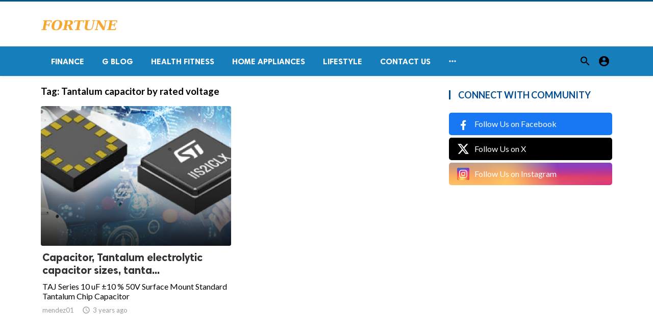

--- FILE ---
content_type: text/html; charset=UTF-8
request_url: https://fortunetelleroracle.com/public/tag/tantalum-capacitor-by-rated-voltage
body_size: 4327
content:
<!doctype html>
<html lang="en">

<head>
    <title>Tantalum capacitor by rated voltage | Digital media blog website</title>
<meta http-equiv="Content-Type" content="text/html; charset=utf-8" />
<meta name="viewport" content="width=device-width, minimum-scale=1.0, maximum-scale=1.0, user-scalable=no" />
<meta name="description" content="Tantalum capacitor by rated voltage" />
<meta name="keywords" content="fortunetelleroracle.com is a digital media blog website delivering news and new content to all its users around the world,  We feature content on fitness, Lifestyle, Beauty Products, Fashion, Travel, Healthy Products." />
<meta property="fb:app_id" content="" />
<meta property="og:type" content="website" />
<meta property="og:site_name" content="Digitalmediablogwebsite" />
<meta property="og:title" content="Tantalum capacitor by rated voltage | Digital media blog website" />
<meta property="og:description" content="Tantalum capacitor by rated voltage" />
<meta property="og:url" content="https://fortunetelleroracle.com/public" />
<meta property="og:locale" content="en_EN">
<meta property="og:image" content="https://fortunetelleroracle.com/public/upload/logo.png" />
<meta name="twitter:card" content="summary_large_image" />
<meta name="twitter:site" content="Digitalmediablogwebsite" />
<meta name="twitter:title" content="Tantalum capacitor by rated voltage | Digital media blog website" />
<meta name="twitter:url" content="https://fortunetelleroracle.com/public" />
<meta name="twitter:description" content="Tantalum capacitor by rated voltage" />
<meta name="twitter:image" content="https://fortunetelleroracle.com/public/upload/logo.png" />
<link rel="shortcut icon" href="https://fortunetelleroracle.com/public/upload/favicon.png" />

    <link
    href="https://fonts.googleapis.com/css?family=Lato:400,500,600,700&amp;subset=latin,latin-ext"
    rel='stylesheet' type='text/css' />
<link href="https://fonts.googleapis.com/icon?family=Material+Icons" rel="stylesheet" />
<link type="text/css" rel="stylesheet" href="https://fortunetelleroracle.com/public/assets/css/plugins.css?v=4.9.9" />
<link type="text/css" rel="stylesheet" href="https://fortunetelleroracle.com/public/assets/css/application.css?v=4.9.9" />
    <link rel="stylesheet" href="https://fortunetelleroracle.com/public/assets/theme/viralmag/css/style.css">
  <link rel="canonical" href="https://fortunetelleroracle.com/public/tag/tantalum-capacitor-by-rated-voltage" />
    <style>
body {font-family: Lato, Helvetica, Arial, sans-serif;}
</style>

    
    </head>

<body class="">
    <header class="header">
    <div class="header__searchbar">
        <div class="container">
            <div class="header__searchbar__container">
                <form action="https://fortunetelleroracle.com/public/search" method="get">
                    <input class="header__searchbar__container__input" id="search" type="search" required="" name="q"
                        placeholder="Search:" autocomplete="off">
                    <label class="header__searchbar__container__close material-button material-button--icon ripple"
                        for="search"><i class="material-icons">&#xE5CD;</i></label>
                </form>
            </div>
        </div>
    </div>
    <div class="header__appbar header__appbar_top_color">
        <div class="container">
            <div class="header__appbar--left">
                <div class="header__appbar--left__nav visible-mobile">
                    <i class="material-icons">menu</i>
                </div>
                <div class="header__appbar--left__logo">
                    <a href="https://fortunetelleroracle.com/public">
     <img class="site-logo" src="https://fortunetelleroracle.com/public/upload/logo.png" alt="Digital media blog website">
</a>
                </div>
            </div>
            <div class="header__appbar--right hide-mobile">
                             </div>
        </div>
    </div>
    <div class="header__appbar header__appbar_menu">
        <div class="container">
            <div class="header__appbar--left hide-mobile">
                <div class="header__appbar--left__menu ">
                    <ul class="level_root header__appbar--left__menu__list">
    <li data-id="76" class="menu_item header__appbar--left__menu__list__item ">
                <a href="https://fortunetelleroracle.com/public/finance" class="menu-link  ripple"
                target="_self">
        <span class="menu-icon "></span>
    <span class="menu-title ">Finance</span>
    </a>
    </li>
    <li data-id="68" class="menu_item header__appbar--left__menu__list__item ">
                <a href="https://fortunetelleroracle.com/public/g-blog" class="menu-link  ripple"
                target="_self">
        <span class="menu-icon "></span>
    <span class="menu-title ">G Blog</span>
    </a>
    </li>
    <li data-id="70" class="menu_item header__appbar--left__menu__list__item ">
                <a href="https://fortunetelleroracle.com/public/health-fitness" class="menu-link  ripple"
                target="_self">
        <span class="menu-icon "></span>
    <span class="menu-title ">Health Fitness</span>
    </a>
    </li>
    <li data-id="71" class="menu_item header__appbar--left__menu__list__item ">
                <a href="https://fortunetelleroracle.com/public/home-appliances" class="menu-link  ripple"
                target="_self">
        <span class="menu-icon "></span>
    <span class="menu-title ">Home Appliances</span>
    </a>
    </li>
    <li data-id="73" class="menu_item header__appbar--left__menu__list__item ">
                <a href="https://fortunetelleroracle.com/public/lifestyle" class="menu-link  ripple"
                target="_self">
        <span class="menu-icon "></span>
    <span class="menu-title ">Lifestyle</span>
    </a>
    </li>
    <li data-id="67" class="menu_item header__appbar--left__menu__list__item ">
                <a href="https://fortunetelleroracle.com/public/contact" class="menu-link  ripple"
                target="_self">
        <span class="menu-icon "></span>
    <span class="menu-title ">Contact Us</span>
    </a>
    </li>
    </ul>

    <ul class="header__appbar--left__menu__list">
        <li class="header__appbar--left__menu__list__item">
            <a class="category-dropdown-button ripple has-dropdown" href="javascript:" data-target="category-dropdown"
                data-align="center">
                <i class="material-icons">&#xE5D3;</i>
            </a>
            <div class="category-dropdown dropdown-container">
                <div class="category-dropdown_sec sec_cat1 clearfix">
                    <div class="category-dropdown_community">
                        <div class="community_title">Hey Buzzy Community!</div>
                        <div class="community_desc">
                                                            <a href="/login">Log in</a> or <a href="/register">sign up</a> to create your own posts.
                                                    </div>
                    </div>

                                    </div>
                <div class="category-dropdown_sec sec_cat2 clearfix">
                    <ul class="level_root ">
    <li data-id="13" class="menu_item dropdown-container__item ripple ">
                <a href="" class="menu-link  ripple"
                target="_self">
        <span class="menu-icon "></span>
    <span class="menu-title ">Africa</span>
    </a>
    </li>
    <li data-id="14" class="menu_item dropdown-container__item ripple ">
                <a href="https://fortunetelleroracle.com/public/american" class="menu-link  ripple"
                target="_self">
        <span class="menu-icon "></span>
    <span class="menu-title ">American</span>
    </a>
    </li>
    <li data-id="15" class="menu_item dropdown-container__item ripple ">
                <a href="" class="menu-link  ripple"
                target="_self">
        <span class="menu-icon "></span>
    <span class="menu-title ">Animals</span>
    </a>
    </li>
    <li data-id="16" class="menu_item dropdown-container__item ripple ">
                <a href="" class="menu-link  ripple"
                target="_self">
        <span class="menu-icon "></span>
    <span class="menu-title ">Asia Pacific</span>
    </a>
    </li>
    <li data-id="17" class="menu_item dropdown-container__item ripple ">
                <a href="" class="menu-link  ripple"
                target="_self">
        <span class="menu-icon "></span>
    <span class="menu-title ">Basketball</span>
    </a>
    </li>
    <li data-id="18" class="menu_item dropdown-container__item ripple ">
                <a href="https://fortunetelleroracle.com/public/beauty-skincare-products" class="menu-link  ripple"
                target="_self">
        <span class="menu-icon "></span>
    <span class="menu-title ">Beauty &amp; Skincare Products</span>
    </a>
    </li>
    <li data-id="19" class="menu_item dropdown-container__item ripple ">
                <a href="https://fortunetelleroracle.com/public/books" class="menu-link  ripple"
                target="_self">
        <span class="menu-icon "></span>
    <span class="menu-title ">Books</span>
    </a>
    </li>
    <li data-id="20" class="menu_item dropdown-container__item ripple ">
                <a href="https://fortunetelleroracle.com/public/business" class="menu-link  ripple"
                target="_self">
        <span class="menu-icon "></span>
    <span class="menu-title ">Business</span>
    </a>
    </li>
    <li data-id="21" class="menu_item dropdown-container__item ripple ">
                <a href="https://fortunetelleroracle.com/public/business-advice" class="menu-link  ripple"
                target="_self">
        <span class="menu-icon "></span>
    <span class="menu-title ">Business Advice</span>
    </a>
    </li>
    <li data-id="22" class="menu_item dropdown-container__item ripple ">
                <a href="https://fortunetelleroracle.com/public/car-accessories" class="menu-link  ripple"
                target="_self">
        <span class="menu-icon "></span>
    <span class="menu-title ">Car Accessories</span>
    </a>
    </li>
    <li data-id="23" class="menu_item dropdown-container__item ripple ">
                <a href="https://fortunetelleroracle.com/public/celebrities" class="menu-link  ripple"
                target="_self">
        <span class="menu-icon "></span>
    <span class="menu-title ">Celebrities</span>
    </a>
    </li>
    <li data-id="24" class="menu_item dropdown-container__item ripple ">
                <a href="https://fortunetelleroracle.com/public/computer-accessories" class="menu-link  ripple"
                target="_self">
        <span class="menu-icon "></span>
    <span class="menu-title ">computer &amp; Accessories</span>
    </a>
    </li>
    <li data-id="25" class="menu_item dropdown-container__item ripple ">
                <a href="https://fortunetelleroracle.com/public/eco-friendly-products" class="menu-link  ripple"
                target="_self">
        <span class="menu-icon "></span>
    <span class="menu-title ">Eco-Friendly Products</span>
    </a>
    </li>
    <li data-id="26" class="menu_item dropdown-container__item ripple ">
                <a href="https://fortunetelleroracle.com/public/education" class="menu-link  ripple"
                target="_self">
        <span class="menu-icon "></span>
    <span class="menu-title ">Education</span>
    </a>
    </li>
    <li data-id="27" class="menu_item dropdown-container__item ripple ">
                <a href="https://fortunetelleroracle.com/public/entertainment" class="menu-link  ripple"
                target="_self">
        <span class="menu-icon "></span>
    <span class="menu-title ">Entertainment</span>
    </a>
    </li>
    <li data-id="28" class="menu_item dropdown-container__item ripple ">
                <a href="" class="menu-link  ripple"
                target="_self">
        <span class="menu-icon "></span>
    <span class="menu-title ">Europe</span>
    </a>
    </li>
    <li data-id="29" class="menu_item dropdown-container__item ripple ">
                <a href="https://fortunetelleroracle.com/public/fashion-accessories" class="menu-link  ripple"
                target="_self">
        <span class="menu-icon "></span>
    <span class="menu-title ">Fashion &amp; Accessories</span>
    </a>
    </li>
    <li data-id="30" class="menu_item dropdown-container__item ripple ">
                <a href="https://fortunetelleroracle.com/public/food-drink" class="menu-link  ripple"
                target="_self">
        <span class="menu-icon "></span>
    <span class="menu-title ">Food &amp; Drink</span>
    </a>
    </li>
    <li data-id="31" class="menu_item dropdown-container__item ripple ">
                <a href="" class="menu-link  ripple"
                target="_self">
        <span class="menu-icon "></span>
    <span class="menu-title ">Football</span>
    </a>
    </li>
    <li data-id="33" class="menu_item dropdown-container__item ripple ">
                <a href="https://fortunetelleroracle.com/public/funny-video" class="menu-link  ripple"
                target="_self">
        <span class="menu-icon "></span>
    <span class="menu-title ">Funny Video</span>
    </a>
    </li>
    <li data-id="34" class="menu_item dropdown-container__item ripple ">
                <a href="" class="menu-link  ripple"
                target="_self">
        <span class="menu-icon "></span>
    <span class="menu-title ">Gaming</span>
    </a>
    </li>
    <li data-id="35" class="menu_item dropdown-container__item ripple ">
                <a href="" class="menu-link  ripple"
                target="_self">
        <span class="menu-icon "></span>
    <span class="menu-title ">Golf</span>
    </a>
    </li>
    <li data-id="36" class="menu_item dropdown-container__item ripple ">
                <a href="https://fortunetelleroracle.com/public/handy-man-services" class="menu-link  ripple"
                target="_self">
        <span class="menu-icon "></span>
    <span class="menu-title ">Handy Man &amp; Services</span>
    </a>
    </li>
    <li data-id="37" class="menu_item dropdown-container__item ripple ">
                <a href="https://fortunetelleroracle.com/public/health-diet-products" class="menu-link  ripple"
                target="_self">
        <span class="menu-icon "></span>
    <span class="menu-title ">Health &amp; Diet Products</span>
    </a>
    </li>
    <li data-id="38" class="menu_item dropdown-container__item ripple ">
                <a href="https://fortunetelleroracle.com/public/health-care-products" class="menu-link  ripple"
                target="_self">
        <span class="menu-icon "></span>
    <span class="menu-title ">Health Care Products</span>
    </a>
    </li>
    <li data-id="39" class="menu_item dropdown-container__item ripple ">
                <a href="https://fortunetelleroracle.com/public/hobbies" class="menu-link  ripple"
                target="_self">
        <span class="menu-icon "></span>
    <span class="menu-title ">Hobbies</span>
    </a>
    </li>
    <li data-id="40" class="menu_item dropdown-container__item ripple ">
                <a href="https://fortunetelleroracle.com/public/hobbies-craft" class="menu-link  ripple"
                target="_self">
        <span class="menu-icon "></span>
    <span class="menu-title ">Hobbies &amp; Craft</span>
    </a>
    </li>
    <li data-id="41" class="menu_item dropdown-container__item ripple ">
                <a href="https://fortunetelleroracle.com/public/home-garden-products" class="menu-link  ripple"
                target="_self">
        <span class="menu-icon "></span>
    <span class="menu-title ">Home &amp; Garden Products</span>
    </a>
    </li>
    <li data-id="42" class="menu_item dropdown-container__item ripple ">
                <a href="https://fortunetelleroracle.com/public/hotel" class="menu-link  ripple"
                target="_self">
        <span class="menu-icon "></span>
    <span class="menu-title ">Hotel</span>
    </a>
    </li>
    <li data-id="43" class="menu_item dropdown-container__item ripple ">
                <a href="https://fortunetelleroracle.com/public/how-to-video" class="menu-link  ripple"
                target="_self">
        <span class="menu-icon "></span>
    <span class="menu-title ">How To Video</span>
    </a>
    </li>
    <li data-id="44" class="menu_item dropdown-container__item ripple ">
                <a href="https://fortunetelleroracle.com/public/kids-toys" class="menu-link  ripple"
                target="_self">
        <span class="menu-icon "></span>
    <span class="menu-title ">Kids Toys</span>
    </a>
    </li>
    <li data-id="45" class="menu_item dropdown-container__item ripple ">
                <a href="https://fortunetelleroracle.com/public/lamps-shades" class="menu-link  ripple"
                target="_self">
        <span class="menu-icon "></span>
    <span class="menu-title ">Lamps &amp; Shades</span>
    </a>
    </li>
    <li data-id="46" class="menu_item dropdown-container__item ripple ">
                <a href="https://fortunetelleroracle.com/public/life-style" class="menu-link  ripple"
                target="_self">
        <span class="menu-icon "></span>
    <span class="menu-title ">Life Style</span>
    </a>
    </li>
    <li data-id="47" class="menu_item dropdown-container__item ripple ">
                <a href="" class="menu-link  ripple"
                target="_self">
        <span class="menu-icon "></span>
    <span class="menu-title ">Lists</span>
    </a>
    </li>
    <li data-id="48" class="menu_item dropdown-container__item ripple ">
                <a href="" class="menu-link  ripple"
                target="_self">
        <span class="menu-icon "></span>
    <span class="menu-title ">Middle East</span>
    </a>
    </li>
    <li data-id="49" class="menu_item dropdown-container__item ripple ">
                <a href="https://fortunetelleroracle.com/public/mobile-phone-accessories" class="menu-link  ripple"
                target="_self">
        <span class="menu-icon "></span>
    <span class="menu-title ">Mobile Phone &amp; Accessories</span>
    </a>
    </li>
    <li data-id="51" class="menu_item dropdown-container__item ripple ">
                <a href="https://fortunetelleroracle.com/public/music-video" class="menu-link  ripple"
                target="_self">
        <span class="menu-icon "></span>
    <span class="menu-title ">Music Video</span>
    </a>
    </li>
    <li data-id="52" class="menu_item dropdown-container__item ripple ">
                <a href="https://fortunetelleroracle.com/public/news" class="menu-link  ripple"
                target="_self">
        <span class="menu-icon "></span>
    <span class="menu-title ">News</span>
    </a>
    </li>
    <li data-id="53" class="menu_item dropdown-container__item ripple ">
                <a href="https://fortunetelleroracle.com/public/other" class="menu-link  ripple"
                target="_self">
        <span class="menu-icon "></span>
    <span class="menu-title ">Other</span>
    </a>
    </li>
    <li data-id="54" class="menu_item dropdown-container__item ripple ">
                <a href="https://fortunetelleroracle.com/public/pets-products-accessories" class="menu-link  ripple"
                target="_self">
        <span class="menu-icon "></span>
    <span class="menu-title ">Pets Products &amp; Accessories</span>
    </a>
    </li>
    <li data-id="55" class="menu_item dropdown-container__item ripple ">
                <a href="" class="menu-link  ripple"
                target="_self">
        <span class="menu-icon "></span>
    <span class="menu-title ">Politics</span>
    </a>
    </li>
    <li data-id="56" class="menu_item dropdown-container__item ripple ">
                <a href="" class="menu-link  ripple"
                target="_self">
        <span class="menu-icon "></span>
    <span class="menu-title ">Questions Answer</span>
    </a>
    </li>
    <li data-id="57" class="menu_item dropdown-container__item ripple ">
                <a href="" class="menu-link  ripple"
                target="_self">
        <span class="menu-icon "></span>
    <span class="menu-title ">Star Signs</span>
    </a>
    </li>
    <li data-id="58" class="menu_item dropdown-container__item ripple ">
                <a href="" class="menu-link  ripple"
                target="_self">
        <span class="menu-icon "></span>
    <span class="menu-title ">Style</span>
    </a>
    </li>
    <li data-id="59" class="menu_item dropdown-container__item ripple ">
                <a href="" class="menu-link  ripple"
                target="_self">
        <span class="menu-icon "></span>
    <span class="menu-title ">Tennis</span>
    </a>
    </li>
    <li data-id="60" class="menu_item dropdown-container__item ripple ">
                <a href="https://fortunetelleroracle.com/public/travel" class="menu-link  ripple"
                target="_self">
        <span class="menu-icon "></span>
    <span class="menu-title ">Travel</span>
    </a>
    </li>
    <li data-id="61" class="menu_item dropdown-container__item ripple ">
                <a href="https://fortunetelleroracle.com/public/travel-accessories" class="menu-link  ripple"
                target="_self">
        <span class="menu-icon "></span>
    <span class="menu-title ">Travel &amp; Accessories</span>
    </a>
    </li>
    <li data-id="62" class="menu_item dropdown-container__item ripple ">
                <a href="https://fortunetelleroracle.com/public/video-games" class="menu-link  ripple"
                target="_self">
        <span class="menu-icon "></span>
    <span class="menu-title ">Video Games</span>
    </a>
    </li>
    <li data-id="64" class="menu_item dropdown-container__item ripple ">
                <a href="https://fortunetelleroracle.com/public/videos" class="menu-link  ripple"
                target="_self">
        <span class="menu-icon "></span>
    <span class="menu-title ">Videos</span>
    </a>
    </li>
    <li data-id="65" class="menu_item dropdown-container__item ripple ">
                <a href="https://fortunetelleroracle.com/public/wireless-phone-accessories" class="menu-link  ripple"
                target="_self">
        <span class="menu-icon "></span>
    <span class="menu-title ">Wireless Phone &amp; Accessories</span>
    </a>
    </li>
    <li data-id="66" class="menu_item dropdown-container__item ripple ">
                <a href="" class="menu-link  ripple"
                target="_self">
        <span class="menu-icon "></span>
    <span class="menu-title ">World</span>
    </a>
    </li>
    </ul>
                </div>
                <div class="category-dropdown_sec sec_cat3 clearfix">
                    <img class="footer-site-logo" src="https://fortunetelleroracle.com/public/upload/flogo.png" width="60"
                        alt="Digital media blog website">
                    <div class="language-links hor">
    <a class="button button-white" href="javascript:">
        <i class="material-icons">&#xE8E2;</i>
        <b>English</b>
    </a>
    <ul class="sub-nav ">
                <li>
            <a href="https://fortunetelleroracle.com/public/select-language/it" class="sub-item">Italian (it)</a>
        </li>
                <li>
            <a href="https://fortunetelleroracle.com/public/select-language/ar" class="sub-item">Arabic (ar)</a>
        </li>
                <li>
            <a href="https://fortunetelleroracle.com/public/select-language/nl" class="sub-item">Dutch (nl)</a>
        </li>
                <li>
            <a href="https://fortunetelleroracle.com/public/select-language/en" class="sub-item">English (en)</a>
        </li>
                <li>
            <a href="https://fortunetelleroracle.com/public/select-language/ru" class="sub-item">Russian (ru)</a>
        </li>
                <li>
            <a href="https://fortunetelleroracle.com/public/select-language/es" class="sub-item">Spanish (es)</a>
        </li>
                <li>
            <a href="https://fortunetelleroracle.com/public/select-language/tr" class="sub-item">Turkish (tr)</a>
        </li>
            </ul>
</div>

                    <div class="footer-left">
                        <div class="footer-menu clearfix">
                            <ul class="level_root ">
    </ul>
                        </div>
                        <div class="footer-copyright clearfix">
                            Copyright © 2026 Digital media blog website. All rights reserved.
                        </div>
                    </div>
                </div>
            </div>
        </li>
    </ul>
                </div>
            </div>
            <div class="header__appbar--right">
                <div class="header__appbar--right__search">
    <div class="header__appbar--right__search__button material-button material-button--icon ripple">
        <i class="material-icons">&#xE8B6;</i>
    </div>
</div>
                <div class="header__appbar--right__notice">
                                    </div>
                <div class="header__appbar--right__settings">
        <a class="header__appbar--right__settings__button material-button material-button--icon ripple"  href="https://fortunetelleroracle.com/public/login" rel="get:Loginform">
            <i class="material-icons">&#xE853;</i>
        </a>
    </div>
            </div>
        </div>
    </div>
</header>
<div class="drawer">
    <div class="drawer__header clearfix">
        <div class="drawer__header__logo">
        <a href="https://fortunetelleroracle.com/public">
     <img class="site-logo" src="https://fortunetelleroracle.com/public/upload/logo.png" alt="Digital media blog website">
</a>
        </div>
        <span class="drawer__header__close"><i class="material-icons">&#xE408;</i></span>
    </div>
    <ul class="drawer__menu">
        <li class="drawer__menu__item drawer__menu__item--active">
            <a class="drawer__menu__item__link" href="https://fortunetelleroracle.com/public">
                <span class="drawer__menu__item__icon"><i class="material-icons">&#xE88A;</i></span>
                <span class="drawer__menu__item__title">Home</span>
            </a>
        </li>
        <li data-id="2" class="menu_item drawer__menu__item clearfix ">
                <a href="https://fortunetelleroracle.com/public/news" class="menu-link drawer__menu__item__link ripple"
                target="_self">
        <span class="menu-icon drawer__menu__item__icon"></span>
    <span class="menu-title drawer__menu__item__title">News</span>
    </a>
    </li>
    <li data-id="4" class="menu_item drawer__menu__item clearfix ">
                <a href="https://fortunetelleroracle.com/public/fashion" class="menu-link drawer__menu__item__link ripple"
                target="_self">
        <span class="menu-icon drawer__menu__item__icon"></span>
    <span class="menu-title drawer__menu__item__title">Fashion</span>
    </a>
    </li>
    <li data-id="6" class="menu_item drawer__menu__item clearfix ">
                <a href="https://fortunetelleroracle.com/public/videos" class="menu-link drawer__menu__item__link ripple"
                target="_self">
        <span class="menu-icon drawer__menu__item__icon"></span>
    <span class="menu-title drawer__menu__item__title">Videos</span>
    </a>
    </li>
    <li data-id="8" class="menu_item drawer__menu__item clearfix ">
                <a href="https://fortunetelleroracle.com/public/local-business" class="menu-link drawer__menu__item__link ripple"
                target="_self">
        <span class="menu-icon drawer__menu__item__icon"></span>
    <span class="menu-title drawer__menu__item__title">Local Business</span>
    </a>
    </li>
    <li data-id="10" class="menu_item drawer__menu__item clearfix ">
                <a href="https://fortunetelleroracle.com/public/health-fitness" class="menu-link drawer__menu__item__link ripple"
                target="_self">
        <span class="menu-icon drawer__menu__item__icon"></span>
    <span class="menu-title drawer__menu__item__title">Health Fitness</span>
    </a>
    </li>
    <li data-id="12" class="menu_item drawer__menu__item clearfix ">
                <a href="https://fortunetelleroracle.com/public/polls" class="menu-link drawer__menu__item__link ripple"
                target="_self">
        <span class="menu-icon drawer__menu__item__icon"></span>
    <span class="menu-title drawer__menu__item__title">Polls</span>
    </a>
    </li>


        <li class=" drawer__menu__item--border">
                    </li>
    </ul>

    <div class="footer-left">
        <div class="footer-menu clearfix">
            <ul class="level_root ">
    </ul>
        </div>
        <div class="footer-copyright clearfix">
            Copyright © 2026 Digital media blog website. All rights reserved.
        </div>
    </div>
</div>

    <div class="buzz-container">
    <div class="global-container container">
        <div class="content">
            <div class="content-title">
                <h3>Tag: <span class="color-red"> Tantalum capacitor by rated voltage</span></h3>
            </div>

                        <div class="content-timeline__list">
                                <div class="content-timeline__item content-viral__item columns2 is-active large">
    <article class="headline__blocks headline__blocks--large ">
        <div class="badges">
                        
        </div>

        <div class="headline__blocks__image" style="background-image: url(https://fortunetelleroracle.com/public/upload/media/posts/2022-06/25/capacitor-tantalum-electrolytic-capacitor-sizes-tantalum-chip_1656165405-b.jpg)"></div>
        <a class="headline__blocks__link" href="https://fortunetelleroracle.com/public/local-business/capacitor--tantalum-electrolytic-capacitor-sizes--tantalum-chip-570521" title="Capacitor, Tantalum electrolytic capacitor sizes, tantalum chip" ></a>
        <header class="headline__blocks__header">
            <h2 class="headline__blocks__header__title headline__blocks__header__title--large">Capacitor, Tantalum electrolytic capacitor sizes, tanta...</h2>
            <p class="headline__blocks__header__desc">TAJ Series 10 uF ±10 % 50V Surface Mount Standard Tantalum Chip Capacitor</p>
            <ul class="headline__blocks__header__other">
                <li class="headline__blocks__header__other__author">mendez01</li>
                <li class="headline__blocks__header__other__date"><i class="material-icons"></i> <time datetime="2022-06-25T13:56:45+00:00">3 years ago</time></li>
            </ul>
        </header>
    </article>
</div>
                            </div>
            <div class="center-items">
                
            </div>
                    </div>

        <div class="sidebar info-sidebar hide-mobile">
            
            <div class="sidebar-block clearfix">
        <div class="colheader sea">
            <h3 class="header-title">Connect With Community</h3>
        </div>
        <div class="social_links">
                            <a href="" class="social-facebook" target="_blank" rel="nofollow">
                                        <img width="24" height="24" src="https://fortunetelleroracle.com/public/assets/images/social_icons/facebook.svg" alt="Follow Us on Facebook" />
                    <span>Follow Us on Facebook</span>
                </a>
                            <a href="https://twitter.com/Fortune75688604" class="social-twitter" target="_blank" rel="nofollow">
                                        <img width="24" height="24" src="https://fortunetelleroracle.com/public/assets/images/social_icons/x.svg" alt="Follow Us on X" />
                    <span>Follow Us on X</span>
                </a>
                            <a href="" class="social-instagram" target="_blank" rel="nofollow">
                                        <img width="24" height="24" src="https://fortunetelleroracle.com/public/assets/images/social_icons/instagram.svg" alt="Follow Us on Instagram" />
                    <span>Follow Us on Instagram</span>
                </a>
                    </div>
    </div>
        </div>
    </div>
</div>


    <span class="back-to-top hide-mobile"><i class="material-icons">&#xE316;</i></span>
<div class="clear"></div>
<footer class="footer-bottom category-dropdown_sec sec_cat3 clearfix clearfix">
    <div class="container">
        <img class="footer-site-logo" src="https://fortunetelleroracle.com/public/upload/flogo.png" width="60" alt="fortune teller oracle">
        <div class="footer-left">
            <div class="footer-menu clearfix">
    <ul class="level_root ">
    </ul>

</div>
            <div class="footer-copyright clearfix">
    Copyright © 2026 Digital media blog website. All rights reserved.
</div>
        </div>

        <div class="language-links hor">
    <a class="button button-white" href="javascript:">
        <i class="material-icons">&#xE8E2;</i>
        <b>English</b>
    </a>
    <ul class="sub-nav ">
                <li>
            <a href="https://fortunetelleroracle.com/public/select-language/it" class="sub-item">Italian (it)</a>
        </li>
                <li>
            <a href="https://fortunetelleroracle.com/public/select-language/ar" class="sub-item">Arabic (ar)</a>
        </li>
                <li>
            <a href="https://fortunetelleroracle.com/public/select-language/nl" class="sub-item">Dutch (nl)</a>
        </li>
                <li>
            <a href="https://fortunetelleroracle.com/public/select-language/en" class="sub-item">English (en)</a>
        </li>
                <li>
            <a href="https://fortunetelleroracle.com/public/select-language/ru" class="sub-item">Russian (ru)</a>
        </li>
                <li>
            <a href="https://fortunetelleroracle.com/public/select-language/es" class="sub-item">Spanish (es)</a>
        </li>
                <li>
            <a href="https://fortunetelleroracle.com/public/select-language/tr" class="sub-item">Turkish (tr)</a>
        </li>
            </ul>
</div>
    </div>
</footer>

    <script>
    var buzzy_base_url ="https://fortunetelleroracle.com/public";
    var buzzy_language ="en_EN";
    var buzzy_facebook_app ="";
</script>
<script src="https://fortunetelleroracle.com/public/assets/js/manifest.js?v=4.9.9"></script>
<script src="https://fortunetelleroracle.com/public/assets/js/vendor.js?v=4.9.9"></script>
<script src="https://fortunetelleroracle.com/public/assets/js/app.min.js?v=4.9.9"></script>


<div id="auth-modal" class="modal auth-modal"></div>

<div id="fb-root"></div>

<div class="hide">
    <input name="_requesttoken" id="requesttoken" type="hidden" value="p07eHNxrNFOm9JliyEJXHavv90bNXFq3evAoUtVX" />
</div>

    
    <!-- Google tag (gtag.js) -->
<script async src="https://www.googletagmanager.com/gtag/js?id=G-9GPD21Q7JG"></script>
<script>
  window.dataLayer = window.dataLayer || [];
  function gtag(){dataLayer.push(arguments);}
  gtag('js', new Date());

  gtag('config', 'G-9GPD21Q7JG');
</script>

<script>
  // Redirect from old index.php to homepage
  if (window.location.pathname === "/index.php") {
    window.location.replace("https://fortunetelleroracle.com/");
  }
</script>
    
</body>

</html>
